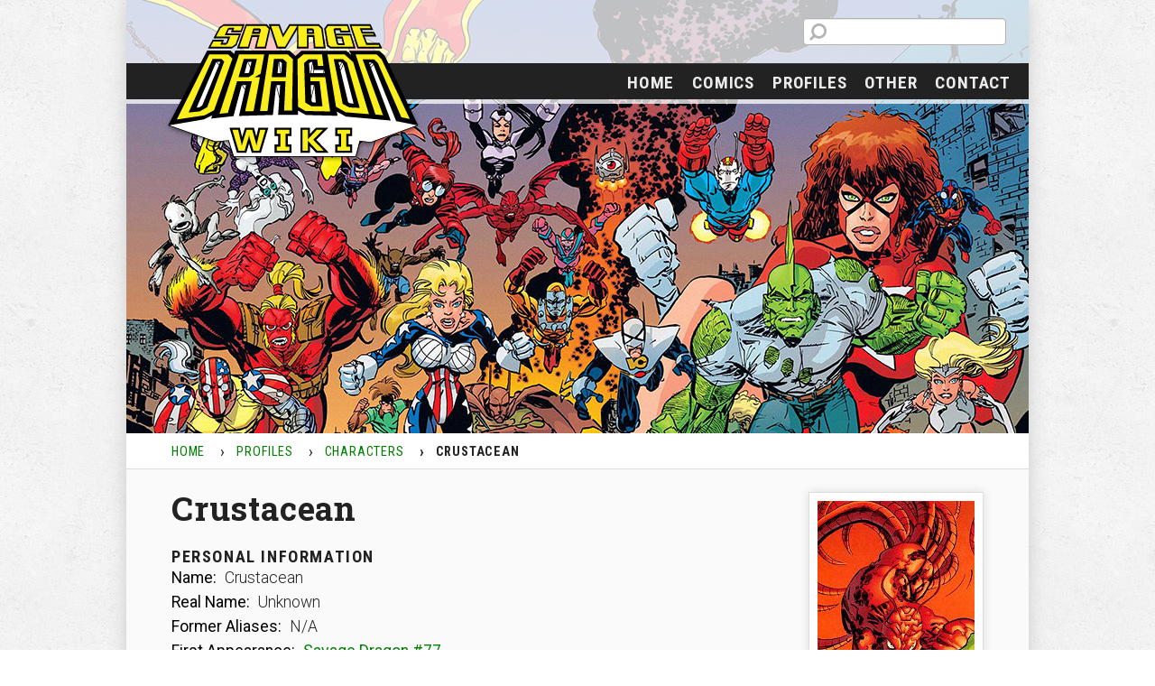

--- FILE ---
content_type: text/html; charset=UTF-8
request_url: https://wiki.savagedragon.com/profiles/characters/crustacean/
body_size: 6257
content:
<!DOCTYPE html>
<html>

    <head>
        <!-- General meta tags -->
        <meta charset="utf-8">
        <meta name="robots" content="index, follow">
        <meta name="viewport" content="width=device-width, initial-scale=1.0">
        
        <!-- Favicons -->
		<link rel="apple-touch-icon" sizes="180x180" href="https://wiki.savagedragon.com/wp-content/themes/savagewikitheme/website/img/apple-touch-icon.png">
		<link rel="icon" type="image/png" href="https://wiki.savagedragon.com/wp-content/themes/savagewikitheme/website/img/favicon-32x32.png" sizes="32x32">
		<link rel="icon" type="image/png" href="https://wiki.savagedragon.com/wp-content/themes/savagewikitheme/website/img/favicon-16x16.png?v=2" sizes="16x16">
		<link rel="manifest" href="https://wiki.savagedragon.com/wp-content/themes/savagewikitheme/website/img/manifest.json">
		<link rel="mask-icon" href="https://wiki.savagedragon.com/wp-content/themes/savagewikitheme/website/img/safari-pinned-tab.svg" color="#5bbad5">
		<link rel="shortcut icon" href="https://wiki.savagedragon.com/wp-content/themes/savagewikitheme/website/img/favicon.ico?v=2">
		<meta name="msapplication-config" content="https://wiki.savagedragon.com/wp-content/themes/savagewikitheme/website/img/browserconfig.xml">
		<meta name="theme-color" content="#ffffff">
		
        <!-- Prefetches / CSS / JS -->
<meta name='robots' content='index, follow, max-image-preview:large, max-snippet:-1, max-video-preview:-1' />
	<style>img:is([sizes="auto" i], [sizes^="auto," i]) { contain-intrinsic-size: 3000px 1500px }</style>
	
	<!-- This site is optimized with the Yoast SEO plugin v25.4 - https://yoast.com/wordpress/plugins/seo/ -->
	<title>Crustacean - Savage Dragon Wiki 2.0</title>
	<link rel="canonical" href="https://wiki.savagedragon.com/profiles/characters/crustacean/" />
	<meta property="og:locale" content="en_US" />
	<meta property="og:type" content="article" />
	<meta property="og:title" content="Crustacean - Savage Dragon Wiki 2.0" />
	<meta property="og:description" content="Crustacean PERSONAL INFORMATION Name: Crustacean Real Name: Unknown Former Aliases: N/A First Appearance: Savage Dragon #77 Group Affiliations: N/A Height: Over 6&#8242; Weight: Unknown Eyes: Yellow Hair: N/A Date of Birth: Unknown Place of Birth: Unknown Base of Operations: Chicago, Illinois Other Distinguishing Features: Crustacean is crab-like in appearance, has red skin and his arms [&hellip;]" />
	<meta property="og:url" content="https://wiki.savagedragon.com/profiles/characters/crustacean/" />
	<meta property="og:site_name" content="Savage Dragon Wiki 2.0" />
	<meta property="article:modified_time" content="2018-12-27T12:27:30+00:00" />
	<meta property="og:image" content="https://wiki.savagedragon.com/wp-content/uploads/Crustacean.jpg" />
	<meta name="twitter:card" content="summary_large_image" />
	<meta name="twitter:label1" content="Est. reading time" />
	<meta name="twitter:data1" content="1 minute" />
	<script type="application/ld+json" class="yoast-schema-graph">{"@context":"https://schema.org","@graph":[{"@type":"WebPage","@id":"https://wiki.savagedragon.com/profiles/characters/crustacean/","url":"https://wiki.savagedragon.com/profiles/characters/crustacean/","name":"Crustacean - Savage Dragon Wiki 2.0","isPartOf":{"@id":"https://wiki.savagedragon.com/#website"},"primaryImageOfPage":{"@id":"https://wiki.savagedragon.com/profiles/characters/crustacean/#primaryimage"},"image":{"@id":"https://wiki.savagedragon.com/profiles/characters/crustacean/#primaryimage"},"thumbnailUrl":"https://wiki.savagedragon.com/wp-content/uploads/Crustacean.jpg","datePublished":"2018-12-19T23:30:53+00:00","dateModified":"2018-12-27T12:27:30+00:00","breadcrumb":{"@id":"https://wiki.savagedragon.com/profiles/characters/crustacean/#breadcrumb"},"inLanguage":"en-US","potentialAction":[{"@type":"ReadAction","target":["https://wiki.savagedragon.com/profiles/characters/crustacean/"]}]},{"@type":"ImageObject","inLanguage":"en-US","@id":"https://wiki.savagedragon.com/profiles/characters/crustacean/#primaryimage","url":"https://wiki.savagedragon.com/wp-content/uploads/Crustacean.jpg","contentUrl":"https://wiki.savagedragon.com/wp-content/uploads/Crustacean.jpg","width":174,"height":360},{"@type":"BreadcrumbList","@id":"https://wiki.savagedragon.com/profiles/characters/crustacean/#breadcrumb","itemListElement":[{"@type":"ListItem","position":1,"name":"Home","item":"https://wiki.savagedragon.com/"},{"@type":"ListItem","position":2,"name":"Profiles","item":"https://wiki.savagedragon.com/profiles/"},{"@type":"ListItem","position":3,"name":"Characters","item":"https://wiki.savagedragon.com/profiles/characters/"},{"@type":"ListItem","position":4,"name":"Crustacean"}]},{"@type":"WebSite","@id":"https://wiki.savagedragon.com/#website","url":"https://wiki.savagedragon.com/","name":"Savage Dragon Wiki 2.0","description":"The Wiki for the comic Savage Dragon","potentialAction":[{"@type":"SearchAction","target":{"@type":"EntryPoint","urlTemplate":"https://wiki.savagedragon.com/?s={search_term_string}"},"query-input":{"@type":"PropertyValueSpecification","valueRequired":true,"valueName":"search_term_string"}}],"inLanguage":"en-US"}]}</script>
	<!-- / Yoast SEO plugin. -->


<link rel='stylesheet' id='wp-block-library-css' href='https://wiki.savagedragon.com/wp-includes/css/dist/block-library/style.min.css' type='text/css' media='all' />
<style id='classic-theme-styles-inline-css' type='text/css'>
/*! This file is auto-generated */
.wp-block-button__link{color:#fff;background-color:#32373c;border-radius:9999px;box-shadow:none;text-decoration:none;padding:calc(.667em + 2px) calc(1.333em + 2px);font-size:1.125em}.wp-block-file__button{background:#32373c;color:#fff;text-decoration:none}
</style>
<style id='global-styles-inline-css' type='text/css'>
:root{--wp--preset--aspect-ratio--square: 1;--wp--preset--aspect-ratio--4-3: 4/3;--wp--preset--aspect-ratio--3-4: 3/4;--wp--preset--aspect-ratio--3-2: 3/2;--wp--preset--aspect-ratio--2-3: 2/3;--wp--preset--aspect-ratio--16-9: 16/9;--wp--preset--aspect-ratio--9-16: 9/16;--wp--preset--color--black: #000000;--wp--preset--color--cyan-bluish-gray: #abb8c3;--wp--preset--color--white: #ffffff;--wp--preset--color--pale-pink: #f78da7;--wp--preset--color--vivid-red: #cf2e2e;--wp--preset--color--luminous-vivid-orange: #ff6900;--wp--preset--color--luminous-vivid-amber: #fcb900;--wp--preset--color--light-green-cyan: #7bdcb5;--wp--preset--color--vivid-green-cyan: #00d084;--wp--preset--color--pale-cyan-blue: #8ed1fc;--wp--preset--color--vivid-cyan-blue: #0693e3;--wp--preset--color--vivid-purple: #9b51e0;--wp--preset--gradient--vivid-cyan-blue-to-vivid-purple: linear-gradient(135deg,rgba(6,147,227,1) 0%,rgb(155,81,224) 100%);--wp--preset--gradient--light-green-cyan-to-vivid-green-cyan: linear-gradient(135deg,rgb(122,220,180) 0%,rgb(0,208,130) 100%);--wp--preset--gradient--luminous-vivid-amber-to-luminous-vivid-orange: linear-gradient(135deg,rgba(252,185,0,1) 0%,rgba(255,105,0,1) 100%);--wp--preset--gradient--luminous-vivid-orange-to-vivid-red: linear-gradient(135deg,rgba(255,105,0,1) 0%,rgb(207,46,46) 100%);--wp--preset--gradient--very-light-gray-to-cyan-bluish-gray: linear-gradient(135deg,rgb(238,238,238) 0%,rgb(169,184,195) 100%);--wp--preset--gradient--cool-to-warm-spectrum: linear-gradient(135deg,rgb(74,234,220) 0%,rgb(151,120,209) 20%,rgb(207,42,186) 40%,rgb(238,44,130) 60%,rgb(251,105,98) 80%,rgb(254,248,76) 100%);--wp--preset--gradient--blush-light-purple: linear-gradient(135deg,rgb(255,206,236) 0%,rgb(152,150,240) 100%);--wp--preset--gradient--blush-bordeaux: linear-gradient(135deg,rgb(254,205,165) 0%,rgb(254,45,45) 50%,rgb(107,0,62) 100%);--wp--preset--gradient--luminous-dusk: linear-gradient(135deg,rgb(255,203,112) 0%,rgb(199,81,192) 50%,rgb(65,88,208) 100%);--wp--preset--gradient--pale-ocean: linear-gradient(135deg,rgb(255,245,203) 0%,rgb(182,227,212) 50%,rgb(51,167,181) 100%);--wp--preset--gradient--electric-grass: linear-gradient(135deg,rgb(202,248,128) 0%,rgb(113,206,126) 100%);--wp--preset--gradient--midnight: linear-gradient(135deg,rgb(2,3,129) 0%,rgb(40,116,252) 100%);--wp--preset--font-size--small: 13px;--wp--preset--font-size--medium: 20px;--wp--preset--font-size--large: 36px;--wp--preset--font-size--x-large: 42px;--wp--preset--spacing--20: 0.44rem;--wp--preset--spacing--30: 0.67rem;--wp--preset--spacing--40: 1rem;--wp--preset--spacing--50: 1.5rem;--wp--preset--spacing--60: 2.25rem;--wp--preset--spacing--70: 3.38rem;--wp--preset--spacing--80: 5.06rem;--wp--preset--shadow--natural: 6px 6px 9px rgba(0, 0, 0, 0.2);--wp--preset--shadow--deep: 12px 12px 50px rgba(0, 0, 0, 0.4);--wp--preset--shadow--sharp: 6px 6px 0px rgba(0, 0, 0, 0.2);--wp--preset--shadow--outlined: 6px 6px 0px -3px rgba(255, 255, 255, 1), 6px 6px rgba(0, 0, 0, 1);--wp--preset--shadow--crisp: 6px 6px 0px rgba(0, 0, 0, 1);}:where(.is-layout-flex){gap: 0.5em;}:where(.is-layout-grid){gap: 0.5em;}body .is-layout-flex{display: flex;}.is-layout-flex{flex-wrap: wrap;align-items: center;}.is-layout-flex > :is(*, div){margin: 0;}body .is-layout-grid{display: grid;}.is-layout-grid > :is(*, div){margin: 0;}:where(.wp-block-columns.is-layout-flex){gap: 2em;}:where(.wp-block-columns.is-layout-grid){gap: 2em;}:where(.wp-block-post-template.is-layout-flex){gap: 1.25em;}:where(.wp-block-post-template.is-layout-grid){gap: 1.25em;}.has-black-color{color: var(--wp--preset--color--black) !important;}.has-cyan-bluish-gray-color{color: var(--wp--preset--color--cyan-bluish-gray) !important;}.has-white-color{color: var(--wp--preset--color--white) !important;}.has-pale-pink-color{color: var(--wp--preset--color--pale-pink) !important;}.has-vivid-red-color{color: var(--wp--preset--color--vivid-red) !important;}.has-luminous-vivid-orange-color{color: var(--wp--preset--color--luminous-vivid-orange) !important;}.has-luminous-vivid-amber-color{color: var(--wp--preset--color--luminous-vivid-amber) !important;}.has-light-green-cyan-color{color: var(--wp--preset--color--light-green-cyan) !important;}.has-vivid-green-cyan-color{color: var(--wp--preset--color--vivid-green-cyan) !important;}.has-pale-cyan-blue-color{color: var(--wp--preset--color--pale-cyan-blue) !important;}.has-vivid-cyan-blue-color{color: var(--wp--preset--color--vivid-cyan-blue) !important;}.has-vivid-purple-color{color: var(--wp--preset--color--vivid-purple) !important;}.has-black-background-color{background-color: var(--wp--preset--color--black) !important;}.has-cyan-bluish-gray-background-color{background-color: var(--wp--preset--color--cyan-bluish-gray) !important;}.has-white-background-color{background-color: var(--wp--preset--color--white) !important;}.has-pale-pink-background-color{background-color: var(--wp--preset--color--pale-pink) !important;}.has-vivid-red-background-color{background-color: var(--wp--preset--color--vivid-red) !important;}.has-luminous-vivid-orange-background-color{background-color: var(--wp--preset--color--luminous-vivid-orange) !important;}.has-luminous-vivid-amber-background-color{background-color: var(--wp--preset--color--luminous-vivid-amber) !important;}.has-light-green-cyan-background-color{background-color: var(--wp--preset--color--light-green-cyan) !important;}.has-vivid-green-cyan-background-color{background-color: var(--wp--preset--color--vivid-green-cyan) !important;}.has-pale-cyan-blue-background-color{background-color: var(--wp--preset--color--pale-cyan-blue) !important;}.has-vivid-cyan-blue-background-color{background-color: var(--wp--preset--color--vivid-cyan-blue) !important;}.has-vivid-purple-background-color{background-color: var(--wp--preset--color--vivid-purple) !important;}.has-black-border-color{border-color: var(--wp--preset--color--black) !important;}.has-cyan-bluish-gray-border-color{border-color: var(--wp--preset--color--cyan-bluish-gray) !important;}.has-white-border-color{border-color: var(--wp--preset--color--white) !important;}.has-pale-pink-border-color{border-color: var(--wp--preset--color--pale-pink) !important;}.has-vivid-red-border-color{border-color: var(--wp--preset--color--vivid-red) !important;}.has-luminous-vivid-orange-border-color{border-color: var(--wp--preset--color--luminous-vivid-orange) !important;}.has-luminous-vivid-amber-border-color{border-color: var(--wp--preset--color--luminous-vivid-amber) !important;}.has-light-green-cyan-border-color{border-color: var(--wp--preset--color--light-green-cyan) !important;}.has-vivid-green-cyan-border-color{border-color: var(--wp--preset--color--vivid-green-cyan) !important;}.has-pale-cyan-blue-border-color{border-color: var(--wp--preset--color--pale-cyan-blue) !important;}.has-vivid-cyan-blue-border-color{border-color: var(--wp--preset--color--vivid-cyan-blue) !important;}.has-vivid-purple-border-color{border-color: var(--wp--preset--color--vivid-purple) !important;}.has-vivid-cyan-blue-to-vivid-purple-gradient-background{background: var(--wp--preset--gradient--vivid-cyan-blue-to-vivid-purple) !important;}.has-light-green-cyan-to-vivid-green-cyan-gradient-background{background: var(--wp--preset--gradient--light-green-cyan-to-vivid-green-cyan) !important;}.has-luminous-vivid-amber-to-luminous-vivid-orange-gradient-background{background: var(--wp--preset--gradient--luminous-vivid-amber-to-luminous-vivid-orange) !important;}.has-luminous-vivid-orange-to-vivid-red-gradient-background{background: var(--wp--preset--gradient--luminous-vivid-orange-to-vivid-red) !important;}.has-very-light-gray-to-cyan-bluish-gray-gradient-background{background: var(--wp--preset--gradient--very-light-gray-to-cyan-bluish-gray) !important;}.has-cool-to-warm-spectrum-gradient-background{background: var(--wp--preset--gradient--cool-to-warm-spectrum) !important;}.has-blush-light-purple-gradient-background{background: var(--wp--preset--gradient--blush-light-purple) !important;}.has-blush-bordeaux-gradient-background{background: var(--wp--preset--gradient--blush-bordeaux) !important;}.has-luminous-dusk-gradient-background{background: var(--wp--preset--gradient--luminous-dusk) !important;}.has-pale-ocean-gradient-background{background: var(--wp--preset--gradient--pale-ocean) !important;}.has-electric-grass-gradient-background{background: var(--wp--preset--gradient--electric-grass) !important;}.has-midnight-gradient-background{background: var(--wp--preset--gradient--midnight) !important;}.has-small-font-size{font-size: var(--wp--preset--font-size--small) !important;}.has-medium-font-size{font-size: var(--wp--preset--font-size--medium) !important;}.has-large-font-size{font-size: var(--wp--preset--font-size--large) !important;}.has-x-large-font-size{font-size: var(--wp--preset--font-size--x-large) !important;}
:where(.wp-block-post-template.is-layout-flex){gap: 1.25em;}:where(.wp-block-post-template.is-layout-grid){gap: 1.25em;}
:where(.wp-block-columns.is-layout-flex){gap: 2em;}:where(.wp-block-columns.is-layout-grid){gap: 2em;}
:root :where(.wp-block-pullquote){font-size: 1.5em;line-height: 1.6;}
</style>
<link rel='stylesheet' id='style-css' href='https://wiki.savagedragon.com/wp-content/themes/savagewikitheme/style.css' type='text/css' media='all' />
<link rel='stylesheet' id='googleFonts-css' href='https://fonts.googleapis.com/css?family=Roboto+Condensed%3A400%2C700%7CRoboto+Slab%3A700%7CRoboto%3A300%2C400%2C500' type='text/css' media='all' />
<script type="text/javascript" src="https://wiki.savagedragon.com/wp-content/plugins/wp-retina-2x-pro/js/picturefill.min.js" id="picturefill-js"></script>
<script type="text/javascript" src="https://wiki.savagedragon.com/wp-content/plugins/wp-retina-2x-pro/js/lazysizes.min.js" id="lazysizes-js"></script>
<script type="text/javascript" src="https://wiki.savagedragon.com/wp-includes/js/jquery/jquery.min.js" id="jquery-core-js"></script>
<script type="text/javascript" src="https://wiki.savagedragon.com/wp-includes/js/jquery/jquery-migrate.min.js" id="jquery-migrate-js"></script>
<link rel='shortlink' href='https://wiki.savagedragon.com/?p=13809' />
<style type="text/css">.broken_link, a.broken_link {
	text-decoration: line-through;
}</style>    </head>

    <body>
        <header id="siteheader">
        
            <!-- Color layer -->
            <div id="layer"></div>
            
            <!-- Banner hero image -->
            <div id="hero-wrapper">
                <img id="hero" src="https://wiki.savagedragon.com/wp-content/themes/savagewikitheme/content/images/headers/header_wiki.jpg" srcset="https://wiki.savagedragon.com/wp-content/themes/savagewikitheme/content/images/headers/header_wiki.jpg, https://wiki.savagedragon.com/wp-content/themes/savagewikitheme/content/images/headers/header_wiki@2x.jpg 2x alt="Header Image">
            </div>

            <!-- Breadcrumbs -->
            <ol id="breadcrumbs" class="breadcrumbs" typeof="BreadcrumbList" vocab="https://schema.org/">
                <!-- Breadcrumb NavXT 7.4.1 -->
<li><a property="item" typeof="WebPage" title="Go to Home" href="https://wiki.savagedragon.com" class="home"><span property="name">Home</span></a><meta property="position" content="1"></li><li><a property="item" typeof="WebPage" title="Go to Profiles" href="https://wiki.savagedragon.com/profiles/" class="post post-page"><span property="name">Profiles</span></a><meta property="position" content="2"></li><li><a property="item" typeof="WebPage" title="Go to Characters" href="https://wiki.savagedragon.com/profiles/characters/" class="post post-page"><span property="name">Characters</span></a><meta property="position" content="3"></li><li><span property="name">Crustacean</span><meta property="position" content="4"></li>            </ol>
            <!-- Main navigation -->
            <nav class="nav-toggle">
                <div id="menu-logo"><a href="https://wiki.savagedragon.com"><img src="https://wiki.savagedragon.com/wp-content/themes/savagewikitheme/website/img/fin-symbol.svg" alt="Fin Symbol"></a></div>
                <div id="menu-close"><a href="#" class="show-hide-nav">×</a></div>
                <div id="menu-search">
                    <form role="search" method="get" id="searchform" class="searchform" action="https://wiki.savagedragon.com">
                        <div>
                            <label class="screen-reader-text" for="s">Search for:</label>
                            <input type="text" value="" name="s" id="s" />
                            <input type="submit" id="searchsubmit" value="Search" />
                        </div>
                    </form>
                </div>
                <ul id="menu-menu-1" class="top-menu"><li id="menu-item-18" class="menu-item menu-item-type-custom menu-item-object-custom menu-item-18"><a href="/">Home</a></li>
<li id="menu-item-14711" class="menu-item menu-item-type-post_type menu-item-object-page menu-item-14711"><a href="https://wiki.savagedragon.com/comics/">Comics</a></li>
<li id="menu-item-10320" class="menu-item menu-item-type-post_type menu-item-object-page current-page-ancestor menu-item-has-children menu-item-10320"><a href="https://wiki.savagedragon.com/profiles/">Profiles</a>
<ul class="sub-menu sub-toggle">
	<li id="menu-item-10321" class="menu-item menu-item-type-post_type menu-item-object-page current-page-ancestor menu-item-10321"><a href="https://wiki.savagedragon.com/profiles/characters/">Characters</a></li>
	<li id="menu-item-10322" class="menu-item menu-item-type-post_type menu-item-object-page menu-item-10322"><a href="https://wiki.savagedragon.com/profiles/groups/">Groups</a></li>
</ul>
</li>
<li id="menu-item-10634" class="menu-item menu-item-type-post_type menu-item-object-page menu-item-has-children menu-item-10634"><a href="https://wiki.savagedragon.com/other/">Other</a>
<ul class="sub-menu sub-toggle">
	<li id="menu-item-10635" class="menu-item menu-item-type-post_type menu-item-object-page menu-item-10635"><a href="https://wiki.savagedragon.com/other/animated_series/">Animated Series</a></li>
	<li id="menu-item-10636" class="menu-item menu-item-type-post_type menu-item-object-page menu-item-10636"><a href="https://wiki.savagedragon.com/other/behind_the_scenes_trivia/">Behind The Scenes Trivia</a></li>
	<li id="menu-item-10637" class="menu-item menu-item-type-post_type menu-item-object-page menu-item-10637"><a href="https://wiki.savagedragon.com/other/erik_larsens_cd-rom_comic_book_anthology/">Erik Larsens CD-ROM Comic Book Anthology</a></li>
	<li id="menu-item-10638" class="menu-item menu-item-type-post_type menu-item-object-page menu-item-10638"><a href="https://wiki.savagedragon.com/other/external_links/">External Links</a></li>
	<li id="menu-item-10639" class="menu-item menu-item-type-post_type menu-item-object-page menu-item-10639"><a href="https://wiki.savagedragon.com/other/homages_to_dragon/">Homages To Dragon</a></li>
	<li id="menu-item-10640" class="menu-item menu-item-type-post_type menu-item-object-page menu-item-10640"><a href="https://wiki.savagedragon.com/other/merchandise/">Merchandise</a></li>
	<li id="menu-item-10641" class="menu-item menu-item-type-post_type menu-item-object-page menu-item-10641"><a href="https://wiki.savagedragon.com/other/reading_order_timeline/">Reading Order Timeline</a></li>
	<li id="menu-item-10642" class="menu-item menu-item-type-post_type menu-item-object-page menu-item-10642"><a href="https://wiki.savagedragon.com/other/spawn_266_original_script/">Spawn 266 Original Script</a></li>
</ul>
</li>
<li id="menu-item-10657" class="menu-item menu-item-type-post_type menu-item-object-page menu-item-10657"><a href="https://wiki.savagedragon.com/contact/">Contact</a></li>
</ul>            </nav>
                
            <div id="menu-button">
                <button class="show-hide-nav">Menu</button>
            </div>

            <!-- Social buttons -->
			<section id="headersearch">
                    <form role="search" method="get" id="searchform" class="searchform" action="https://wiki.savagedragon.com">
                        <div>
                            <label class="screen-reader-text" for="s">Search for:</label>
                            <input type="text" value="" name="s" id="s" />
                            <input type="submit" id="searchsubmit" value="Search" />
                        </div>
                    </form>
			</section>

            <!-- Logo -->
            <div id="logo-wrapper">
                <a href="https://wiki.savagedragon.com"><img id="logo" src="https://wiki.savagedragon.com/wp-content/themes/savagewikitheme/content/images/logos/savagedragon-wiki-logo-yellow.svg" alt="Logo Savage Dragon"></a>
            </div>
        </header>

        <main>
            <section class="profiles">
                <article>
    <img decoding="async" src="https://wiki.savagedragon.com/wp-content/uploads/Crustacean.jpg" alt="Crustacean" class="alignright size-full" /></p>
<h1>Crustacean</h1>
<h4>PERSONAL INFORMATION</h4>
<p>    <b>Name:</b> Crustacean<br />
    <b>Real Name:</b> Unknown<br />
    <b>Former Aliases:</b> N/A<br />
    <b>First Appearance:</b> <a href="https://wiki.savagedragon.com/comics/Savage_Dragon_Vol2_077/">Savage Dragon #77</a><br />
    <b>Group Affiliations:</b> N/A<br />
    <b>Height:</b> Over 6&#8242;<br />
    <b>Weight:</b> Unknown<br />
    <b>Eyes:</b> Yellow<br />
    <b>Hair:</b> N/A<br />
    <b>Date of Birth:</b> Unknown<br />
    <b>Place</b> <b>of Birth:</b> Unknown<br />
    <b>Base of Operations:</b> Chicago, Illinois<br />
    <b>Other Distinguishing Features:</b> Crustacean is crab-like in appearance, has red skin and his arms are large prehensile tentacles<br />
    <b>Marital Status:</b> N/A<br />
    <b>Known Relatives:</b> N/A<br />
    <b>Powers:</b> Superhuman strength</p>
<h4>HISTORY</h4>
<p>    Shortly after Dragon moved realities to a different Earth, the bounty hunter named Crustacean targeted the hero for the huge reward his capture carried. He attacked Dragon at the crater when Jennifer Dragon’s house had once been located. The fight was relatively short and Crustacean was sent hurling down the crater to an unknown fate.</p>
<h4>APPEARANCES</h4>
<p>    <b>SAVAGE DRAGON</b><br />
    <a href="https://wiki.savagedragon.com/comics/Savage_Dragon_Vol2_077/">77</a><br />
</article>
            </section>
        </main>

        <footer>
            <p>Savage Dragon &amp; all characters &copy; 2026 Erik Larsen</p>
			<p class="login"><a href="https://wiki.savagedragon.com/wp-admin" target="_blank" rel="nofollow" rel="noopener">Login</a></p>
        </footer>

        <script type="speculationrules">
{"prefetch":[{"source":"document","where":{"and":[{"href_matches":"\/*"},{"not":{"href_matches":["\/wp-*.php","\/wp-admin\/*","\/wp-content\/uploads\/*","\/wp-content\/*","\/wp-content\/plugins\/*","\/wp-content\/themes\/savagewikitheme\/*","\/*\\?(.+)"]}},{"not":{"selector_matches":"a[rel~=\"nofollow\"]"}},{"not":{"selector_matches":".no-prefetch, .no-prefetch a"}}]},"eagerness":"conservative"}]}
</script>
<script type="text/javascript" id="wpfront-scroll-top-js-extra">
/* <![CDATA[ */
var wpfront_scroll_top_data = {"data":{"css":"#wpfront-scroll-top-container{position:fixed;cursor:pointer;z-index:9999;border:none;outline:none;background-color:rgba(0,0,0,0);box-shadow:none;outline-style:none;text-decoration:none;opacity:0;display:none;align-items:center;justify-content:center;margin:0;padding:0}#wpfront-scroll-top-container.show{display:flex;opacity:1}#wpfront-scroll-top-container .sr-only{position:absolute;width:1px;height:1px;padding:0;margin:-1px;overflow:hidden;clip:rect(0,0,0,0);white-space:nowrap;border:0}#wpfront-scroll-top-container .text-holder{padding:3px 10px;-webkit-border-radius:3px;border-radius:3px;-webkit-box-shadow:4px 4px 5px 0px rgba(50,50,50,.5);-moz-box-shadow:4px 4px 5px 0px rgba(50,50,50,.5);box-shadow:4px 4px 5px 0px rgba(50,50,50,.5)}#wpfront-scroll-top-container{right:20px;bottom:20px;}#wpfront-scroll-top-container img{width:auto;height:auto;}#wpfront-scroll-top-container .text-holder{color:#ffffff;background-color:#000000;width:auto;height:auto;;}#wpfront-scroll-top-container .text-holder:hover{background-color:#000000;}#wpfront-scroll-top-container i{color:#000000;}","html":"<button id=\"wpfront-scroll-top-container\" aria-label=\"\" title=\"\" ><img src=\"https:\/\/wiki.savagedragon.com\/wp-content\/plugins\/wpfront-scroll-top\/includes\/assets\/icons\/1.png\" alt=\"\" title=\"\"><\/button>","data":{"hide_iframe":true,"button_fade_duration":200,"auto_hide":false,"auto_hide_after":2,"scroll_offset":100,"button_opacity":0.8,"button_action":"top","button_action_element_selector":"","button_action_container_selector":"html, body","button_action_element_offset":0,"scroll_duration":400}}};
/* ]]> */
</script>
<script type="text/javascript" src="https://wiki.savagedragon.com/wp-content/plugins/wpfront-scroll-top/includes/assets/wpfront-scroll-top.min.js" id="wpfront-scroll-top-js"></script>
<script type="text/javascript" src="https://wiki.savagedragon.com/wp-content/themes/savagewikitheme/website/js/lightbox.js" id="lightbox-js"></script>
<script type="text/javascript" src="https://wiki.savagedragon.com/wp-content/themes/savagewikitheme/website/js/mobile-menu.js" id="mobile-menu-js"></script>

    </body>

</html>


--- FILE ---
content_type: image/svg+xml
request_url: https://wiki.savagedragon.com/wp-content/themes/savagewikitheme/website/img/search.svg
body_size: 828
content:
<?xml version="1.0" encoding="utf-8"?>
<!-- Generator: Adobe Illustrator 16.0.0, SVG Export Plug-In . SVG Version: 6.00 Build 0)  -->
<!DOCTYPE svg PUBLIC "-//W3C//DTD SVG 1.1//EN" "http://www.w3.org/Graphics/SVG/1.1/DTD/svg11.dtd">
<svg version="1.1" id="Ebene_1" xmlns="http://www.w3.org/2000/svg" xmlns:xlink="http://www.w3.org/1999/xlink" x="0px" y="0px"
	 width="25px" height="25px" viewBox="0 0 25 25" enable-background="new 0 0 25 25" xml:space="preserve">
<path fill="#B3B3B3" d="M13.615,3c-4.623,0-8.384,3.759-8.384,8.383c0,1.814,0.58,3.496,1.562,4.867L3,20.047L4.954,22l3.795-3.796
	c1.373,0.987,3.054,1.567,4.868,1.567c4.624,0,8.383-3.766,8.383-8.389C22,6.759,18.241,3,13.615,3z M13.615,17.01
	c-1.049,0-2.035-0.293-2.875-0.799c-0.806-0.477-1.476-1.15-1.953-1.953c-0.505-0.845-0.793-1.827-0.793-2.875
	c0-3.102,2.521-5.622,5.619-5.622c3.104,0,5.623,2.521,5.623,5.622C19.236,14.484,16.717,17.01,13.615,17.01z"/>
</svg>


--- FILE ---
content_type: image/svg+xml
request_url: https://wiki.savagedragon.com/wp-content/themes/savagewikitheme/website/img/fin-symbol.svg
body_size: 1720
content:
<?xml version="1.0" standalone="no"?>
<!DOCTYPE svg PUBLIC "-//W3C//DTD SVG 20010904//EN"
 "http://www.w3.org/TR/2001/REC-SVG-20010904/DTD/svg10.dtd">
<svg version="1.0" xmlns="http://www.w3.org/2000/svg"
 width="16.000000pt" height="16.000000pt" viewBox="0 0 16.000000 16.000000"
 preserveAspectRatio="xMidYMid meet">
<metadata>
Created by potrace 1.11, written by Peter Selinger 2001-2013
</metadata>
<g transform="translate(0.000000,16.000000) scale(0.003200,-0.003200)"
fill="#000000" stroke="none">
<path d="M2260 4990 c-588 -61 -1110 -309 -1526 -724 -388 -389 -626 -862
-711 -1416 -24 -161 -24 -539 0 -700 85 -554 323 -1027 711 -1416 389 -388
862 -626 1416 -711 161 -24 539 -24 700 0 554 85 1027 323 1416 711 388 389
626 862 711 1416 24 161 24 539 0 700 -85 554 -323 1027 -711 1416 -386 385
-864 627 -1406 709 -124 19 -477 28 -600 15z m600 -1459 c0 -820 -1 -870 -17
-874 -10 -3 -43 -11 -73 -17 -60 -14 -184 -67 -229 -99 -16 -12 -33 -21 -38
-21 -11 0 -1131 1260 -1133 1275 -1 5 78 33 174 62 370 111 746 260 1081 429
121 61 223 111 228 112 4 1 7 -389 7 -867z m465 605 c229 -172 423 -292 665
-410 84 -42 158 -77 163 -79 8 -2 -730 -1052 -774 -1101 -5 -5 -37 6 -76 27
-69 36 -168 70 -235 82 l-38 6 0 232 c0 128 3 512 7 853 l6 621 86 -74 c47
-41 136 -111 196 -157z m-1518 -1102 l561 -635 -54 -72 c-92 -122 -158 -269
-188 -417 l-13 -65 -832 -3 c-458 -1 -831 1 -829 5 2 5 33 53 69 108 256 388
533 1040 685 1608 16 59 31 107 34 106 3 0 258 -286 567 -635z m2431 218 c4
-295 29 -562 76 -804 l23 -118 -51 -14 c-124 -35 -575 -156 -584 -156 -6 0
-26 28 -46 63 -19 34 -57 88 -83 121 -26 32 -52 64 -57 71 -6 8 106 172 353
518 199 279 363 507 364 507 1 0 3 -84 5 -188z m-199 -1418 c-123 -158 -228
-294 -234 -301 -7 -9 -10 35 -10 139 0 113 -5 174 -18 231 -10 43 -16 82 -12
85 7 8 488 141 494 136 2 -2 -97 -132 -220 -290z"/>
</g>
</svg>
